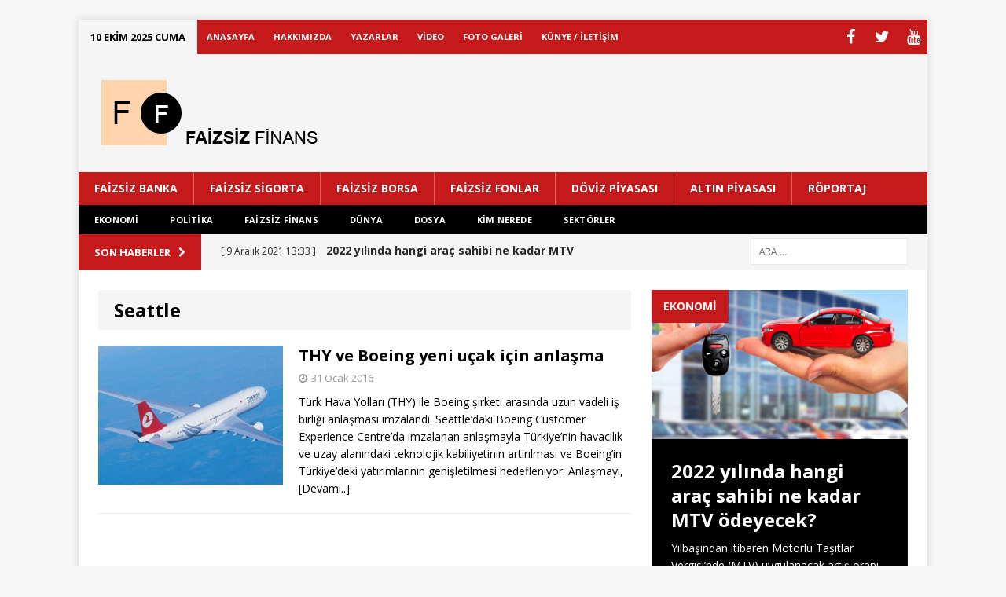

--- FILE ---
content_type: text/html; charset=UTF-8
request_url: https://www.faizsizfinans.net/etiket/seattle/
body_size: 10104
content:
<!DOCTYPE html>
<html class="no-js mh-one-sb fullbg" lang="tr">
<head>
<meta charset="UTF-8">
<meta name="viewport" content="width=device-width, initial-scale=1.0">
<link rel="profile" href="http://gmpg.org/xfn/11" />
<link rel="pingback" href="https://www.faizsizfinans.net/xmlrpc.php" />
<title>Seattle &#8211; Faizsiz Finans</title>
<script type="text/javascript">
/* <![CDATA[ */
window.koko_analytics = {"url":"https:\/\/www.faizsizfinans.net\/wp-admin\/admin-ajax.php?action=koko_analytics_collect","site_url":"https:\/\/www.faizsizfinans.net","post_id":0,"path":"\/etiket\/seattle\/","method":"cookie","use_cookie":true};
/* ]]> */
</script>
<meta name='robots' content='max-image-preview:large' />
<style>img:is([sizes="auto" i], [sizes^="auto," i]) { contain-intrinsic-size: 3000px 1500px }</style>
<link rel='dns-prefetch' href='//fonts.googleapis.com' />
<link rel="alternate" type="application/rss+xml" title="Faizsiz Finans &raquo; akışı" href="https://www.faizsizfinans.net/feed/" />
<link rel="alternate" type="application/rss+xml" title="Faizsiz Finans &raquo; yorum akışı" href="https://www.faizsizfinans.net/comments/feed/" />
<link rel="alternate" type="application/rss+xml" title="Faizsiz Finans &raquo; Seattle etiket akışı" href="https://www.faizsizfinans.net/etiket/seattle/feed/" />
<!-- <link rel='stylesheet' id='wp-block-library-css' href='https://www.faizsizfinans.net/wp-includes/css/dist/block-library/style.min.css?ver=6.8.3' type='text/css' media='all' /> -->
<link rel="stylesheet" type="text/css" href="//www.faizsizfinans.net/wp-content/cache/wpfc-minified/2de26662/7qh5.css" media="all"/>
<style id='classic-theme-styles-inline-css' type='text/css'>
/*! This file is auto-generated */
.wp-block-button__link{color:#fff;background-color:#32373c;border-radius:9999px;box-shadow:none;text-decoration:none;padding:calc(.667em + 2px) calc(1.333em + 2px);font-size:1.125em}.wp-block-file__button{background:#32373c;color:#fff;text-decoration:none}
</style>
<style id='global-styles-inline-css' type='text/css'>
:root{--wp--preset--aspect-ratio--square: 1;--wp--preset--aspect-ratio--4-3: 4/3;--wp--preset--aspect-ratio--3-4: 3/4;--wp--preset--aspect-ratio--3-2: 3/2;--wp--preset--aspect-ratio--2-3: 2/3;--wp--preset--aspect-ratio--16-9: 16/9;--wp--preset--aspect-ratio--9-16: 9/16;--wp--preset--color--black: #000000;--wp--preset--color--cyan-bluish-gray: #abb8c3;--wp--preset--color--white: #ffffff;--wp--preset--color--pale-pink: #f78da7;--wp--preset--color--vivid-red: #cf2e2e;--wp--preset--color--luminous-vivid-orange: #ff6900;--wp--preset--color--luminous-vivid-amber: #fcb900;--wp--preset--color--light-green-cyan: #7bdcb5;--wp--preset--color--vivid-green-cyan: #00d084;--wp--preset--color--pale-cyan-blue: #8ed1fc;--wp--preset--color--vivid-cyan-blue: #0693e3;--wp--preset--color--vivid-purple: #9b51e0;--wp--preset--gradient--vivid-cyan-blue-to-vivid-purple: linear-gradient(135deg,rgba(6,147,227,1) 0%,rgb(155,81,224) 100%);--wp--preset--gradient--light-green-cyan-to-vivid-green-cyan: linear-gradient(135deg,rgb(122,220,180) 0%,rgb(0,208,130) 100%);--wp--preset--gradient--luminous-vivid-amber-to-luminous-vivid-orange: linear-gradient(135deg,rgba(252,185,0,1) 0%,rgba(255,105,0,1) 100%);--wp--preset--gradient--luminous-vivid-orange-to-vivid-red: linear-gradient(135deg,rgba(255,105,0,1) 0%,rgb(207,46,46) 100%);--wp--preset--gradient--very-light-gray-to-cyan-bluish-gray: linear-gradient(135deg,rgb(238,238,238) 0%,rgb(169,184,195) 100%);--wp--preset--gradient--cool-to-warm-spectrum: linear-gradient(135deg,rgb(74,234,220) 0%,rgb(151,120,209) 20%,rgb(207,42,186) 40%,rgb(238,44,130) 60%,rgb(251,105,98) 80%,rgb(254,248,76) 100%);--wp--preset--gradient--blush-light-purple: linear-gradient(135deg,rgb(255,206,236) 0%,rgb(152,150,240) 100%);--wp--preset--gradient--blush-bordeaux: linear-gradient(135deg,rgb(254,205,165) 0%,rgb(254,45,45) 50%,rgb(107,0,62) 100%);--wp--preset--gradient--luminous-dusk: linear-gradient(135deg,rgb(255,203,112) 0%,rgb(199,81,192) 50%,rgb(65,88,208) 100%);--wp--preset--gradient--pale-ocean: linear-gradient(135deg,rgb(255,245,203) 0%,rgb(182,227,212) 50%,rgb(51,167,181) 100%);--wp--preset--gradient--electric-grass: linear-gradient(135deg,rgb(202,248,128) 0%,rgb(113,206,126) 100%);--wp--preset--gradient--midnight: linear-gradient(135deg,rgb(2,3,129) 0%,rgb(40,116,252) 100%);--wp--preset--font-size--small: 13px;--wp--preset--font-size--medium: 20px;--wp--preset--font-size--large: 36px;--wp--preset--font-size--x-large: 42px;--wp--preset--spacing--20: 0.44rem;--wp--preset--spacing--30: 0.67rem;--wp--preset--spacing--40: 1rem;--wp--preset--spacing--50: 1.5rem;--wp--preset--spacing--60: 2.25rem;--wp--preset--spacing--70: 3.38rem;--wp--preset--spacing--80: 5.06rem;--wp--preset--shadow--natural: 6px 6px 9px rgba(0, 0, 0, 0.2);--wp--preset--shadow--deep: 12px 12px 50px rgba(0, 0, 0, 0.4);--wp--preset--shadow--sharp: 6px 6px 0px rgba(0, 0, 0, 0.2);--wp--preset--shadow--outlined: 6px 6px 0px -3px rgba(255, 255, 255, 1), 6px 6px rgba(0, 0, 0, 1);--wp--preset--shadow--crisp: 6px 6px 0px rgba(0, 0, 0, 1);}:where(.is-layout-flex){gap: 0.5em;}:where(.is-layout-grid){gap: 0.5em;}body .is-layout-flex{display: flex;}.is-layout-flex{flex-wrap: wrap;align-items: center;}.is-layout-flex > :is(*, div){margin: 0;}body .is-layout-grid{display: grid;}.is-layout-grid > :is(*, div){margin: 0;}:where(.wp-block-columns.is-layout-flex){gap: 2em;}:where(.wp-block-columns.is-layout-grid){gap: 2em;}:where(.wp-block-post-template.is-layout-flex){gap: 1.25em;}:where(.wp-block-post-template.is-layout-grid){gap: 1.25em;}.has-black-color{color: var(--wp--preset--color--black) !important;}.has-cyan-bluish-gray-color{color: var(--wp--preset--color--cyan-bluish-gray) !important;}.has-white-color{color: var(--wp--preset--color--white) !important;}.has-pale-pink-color{color: var(--wp--preset--color--pale-pink) !important;}.has-vivid-red-color{color: var(--wp--preset--color--vivid-red) !important;}.has-luminous-vivid-orange-color{color: var(--wp--preset--color--luminous-vivid-orange) !important;}.has-luminous-vivid-amber-color{color: var(--wp--preset--color--luminous-vivid-amber) !important;}.has-light-green-cyan-color{color: var(--wp--preset--color--light-green-cyan) !important;}.has-vivid-green-cyan-color{color: var(--wp--preset--color--vivid-green-cyan) !important;}.has-pale-cyan-blue-color{color: var(--wp--preset--color--pale-cyan-blue) !important;}.has-vivid-cyan-blue-color{color: var(--wp--preset--color--vivid-cyan-blue) !important;}.has-vivid-purple-color{color: var(--wp--preset--color--vivid-purple) !important;}.has-black-background-color{background-color: var(--wp--preset--color--black) !important;}.has-cyan-bluish-gray-background-color{background-color: var(--wp--preset--color--cyan-bluish-gray) !important;}.has-white-background-color{background-color: var(--wp--preset--color--white) !important;}.has-pale-pink-background-color{background-color: var(--wp--preset--color--pale-pink) !important;}.has-vivid-red-background-color{background-color: var(--wp--preset--color--vivid-red) !important;}.has-luminous-vivid-orange-background-color{background-color: var(--wp--preset--color--luminous-vivid-orange) !important;}.has-luminous-vivid-amber-background-color{background-color: var(--wp--preset--color--luminous-vivid-amber) !important;}.has-light-green-cyan-background-color{background-color: var(--wp--preset--color--light-green-cyan) !important;}.has-vivid-green-cyan-background-color{background-color: var(--wp--preset--color--vivid-green-cyan) !important;}.has-pale-cyan-blue-background-color{background-color: var(--wp--preset--color--pale-cyan-blue) !important;}.has-vivid-cyan-blue-background-color{background-color: var(--wp--preset--color--vivid-cyan-blue) !important;}.has-vivid-purple-background-color{background-color: var(--wp--preset--color--vivid-purple) !important;}.has-black-border-color{border-color: var(--wp--preset--color--black) !important;}.has-cyan-bluish-gray-border-color{border-color: var(--wp--preset--color--cyan-bluish-gray) !important;}.has-white-border-color{border-color: var(--wp--preset--color--white) !important;}.has-pale-pink-border-color{border-color: var(--wp--preset--color--pale-pink) !important;}.has-vivid-red-border-color{border-color: var(--wp--preset--color--vivid-red) !important;}.has-luminous-vivid-orange-border-color{border-color: var(--wp--preset--color--luminous-vivid-orange) !important;}.has-luminous-vivid-amber-border-color{border-color: var(--wp--preset--color--luminous-vivid-amber) !important;}.has-light-green-cyan-border-color{border-color: var(--wp--preset--color--light-green-cyan) !important;}.has-vivid-green-cyan-border-color{border-color: var(--wp--preset--color--vivid-green-cyan) !important;}.has-pale-cyan-blue-border-color{border-color: var(--wp--preset--color--pale-cyan-blue) !important;}.has-vivid-cyan-blue-border-color{border-color: var(--wp--preset--color--vivid-cyan-blue) !important;}.has-vivid-purple-border-color{border-color: var(--wp--preset--color--vivid-purple) !important;}.has-vivid-cyan-blue-to-vivid-purple-gradient-background{background: var(--wp--preset--gradient--vivid-cyan-blue-to-vivid-purple) !important;}.has-light-green-cyan-to-vivid-green-cyan-gradient-background{background: var(--wp--preset--gradient--light-green-cyan-to-vivid-green-cyan) !important;}.has-luminous-vivid-amber-to-luminous-vivid-orange-gradient-background{background: var(--wp--preset--gradient--luminous-vivid-amber-to-luminous-vivid-orange) !important;}.has-luminous-vivid-orange-to-vivid-red-gradient-background{background: var(--wp--preset--gradient--luminous-vivid-orange-to-vivid-red) !important;}.has-very-light-gray-to-cyan-bluish-gray-gradient-background{background: var(--wp--preset--gradient--very-light-gray-to-cyan-bluish-gray) !important;}.has-cool-to-warm-spectrum-gradient-background{background: var(--wp--preset--gradient--cool-to-warm-spectrum) !important;}.has-blush-light-purple-gradient-background{background: var(--wp--preset--gradient--blush-light-purple) !important;}.has-blush-bordeaux-gradient-background{background: var(--wp--preset--gradient--blush-bordeaux) !important;}.has-luminous-dusk-gradient-background{background: var(--wp--preset--gradient--luminous-dusk) !important;}.has-pale-ocean-gradient-background{background: var(--wp--preset--gradient--pale-ocean) !important;}.has-electric-grass-gradient-background{background: var(--wp--preset--gradient--electric-grass) !important;}.has-midnight-gradient-background{background: var(--wp--preset--gradient--midnight) !important;}.has-small-font-size{font-size: var(--wp--preset--font-size--small) !important;}.has-medium-font-size{font-size: var(--wp--preset--font-size--medium) !important;}.has-large-font-size{font-size: var(--wp--preset--font-size--large) !important;}.has-x-large-font-size{font-size: var(--wp--preset--font-size--x-large) !important;}
:where(.wp-block-post-template.is-layout-flex){gap: 1.25em;}:where(.wp-block-post-template.is-layout-grid){gap: 1.25em;}
:where(.wp-block-columns.is-layout-flex){gap: 2em;}:where(.wp-block-columns.is-layout-grid){gap: 2em;}
:root :where(.wp-block-pullquote){font-size: 1.5em;line-height: 1.6;}
</style>
<!-- <link rel='stylesheet' id='mh-magazine-css' href='https://www.faizsizfinans.net/wp-content/themes/mh-magazine/style.css?ver=3.0.0' type='text/css' media='all' /> -->
<!-- <link rel='stylesheet' id='mh-font-awesome-css' href='https://www.faizsizfinans.net/wp-content/themes/mh-magazine/includes/font-awesome.min.css' type='text/css' media='all' /> -->
<link rel="stylesheet" type="text/css" href="//www.faizsizfinans.net/wp-content/cache/wpfc-minified/30er7dtw/7qh5.css" media="all"/>
<link rel='stylesheet' id='mh-google-fonts-css' href='https://fonts.googleapis.com/css?family=Open+Sans:300,400,400italic,600,700&#038;subset=latin,latin-ext' type='text/css' media='all' />
<!-- <link rel='stylesheet' id='date-time-widget-styles-css' href='https://www.faizsizfinans.net/wp-content/plugins/date-and-time-widget/css/widget.css?ver=6.8.3' type='text/css' media='all' /> -->
<link rel="stylesheet" type="text/css" href="//www.faizsizfinans.net/wp-content/cache/wpfc-minified/6jea0tg1/7qh5.css" media="all"/>
<script src='//www.faizsizfinans.net/wp-content/cache/wpfc-minified/qx4q88hd/7qh5.js' type="text/javascript"></script>
<!-- <script type="text/javascript" src="https://www.faizsizfinans.net/wp-includes/js/jquery/jquery.min.js?ver=3.7.1" id="jquery-core-js"></script> -->
<!-- <script type="text/javascript" src="https://www.faizsizfinans.net/wp-includes/js/jquery/jquery-migrate.min.js?ver=3.4.1" id="jquery-migrate-js"></script> -->
<!-- <script type="text/javascript" src="https://www.faizsizfinans.net/wp-content/themes/mh-magazine/js/scripts.js?ver=6.8.3" id="mh-scripts-js"></script> -->
<!-- <script type="text/javascript" src="https://www.faizsizfinans.net/wp-content/plugins/date-and-time-widget/js/widget.js?ver=6.8.3" id="date-time-script-js"></script> -->
<link rel="https://api.w.org/" href="https://www.faizsizfinans.net/wp-json/" /><link rel="alternate" title="JSON" type="application/json" href="https://www.faizsizfinans.net/wp-json/wp/v2/tags/107" /><link rel="EditURI" type="application/rsd+xml" title="RSD" href="https://www.faizsizfinans.net/xmlrpc.php?rsd" />
<meta name="generator" content="WordPress 6.8.3" />
<!-- GA Google Analytics @ https://m0n.co/ga -->
<script async src="https://www.googletagmanager.com/gtag/js?id=G-K8J3HBSN2G"></script>
<script>
window.dataLayer = window.dataLayer || [];
function gtag(){dataLayer.push(arguments);}
gtag('js', new Date());
gtag('config', 'G-K8J3HBSN2G');
</script>
<meta name="generator" content="performance-lab 4.0.0; plugins: ">
<style type="text/css">
.mh-header { background: #f5f5f5; }
.mh-header-nav li:hover, .mh-header-nav ul li:hover > ul, .mh-main-nav-wrap, .mh-main-nav, .mh-main-nav ul li:hover > ul, .mh-extra-nav li:hover, .mh-extra-nav ul li:hover > ul, .mh-footer-nav li:hover, .mh-footer-nav ul li:hover > ul, .mh-social-nav li a:hover, .mh-widget-col-1 .mh-slider-caption, .mh-carousel-layout1, .mh-spotlight-widget, .mh-social-widget li a, .mh-author-bio-widget, .mh-footer-widget .mh-tab-comment-excerpt, .mh-nip-item:hover .mh-nip-overlay, .mh-widget .tagcloud a, .mh-footer-widget .tagcloud a, .mh-footer, .mh-copyright-wrap, input[type=submit]:hover, #respond #cancel-comment-reply-link:hover, #infinite-handle span:hover { background: #000000; }
.mh-slider-caption { background: #000000; background: rgba(0, 0, 0, 0.8); }
@media screen and (max-width: 900px) { #mh-mobile .mh-slider-caption { background: rgba(0, 0, 0, 1); } }
.slicknav_menu, .slicknav_nav ul { border-color: #000000; }
.mh-copyright, .mh-copyright a { color: #fff; }
.mh-preheader, .mh-wide-layout .mh-subheader, .mh-ticker-title, .mh-main-nav li:hover, .mh-footer-nav, .slicknav_menu, .slicknav_btn, .slicknav_nav .slicknav_item:hover, .slicknav_nav a:hover, .mh-back-to-top, .mh-subheading, .entry-tags .fa, .entry-tags li:hover, .mh-loop-layout2 .mh-loop-caption, .mh-widget-layout2 .mh-widget-title, .mh-widget-layout2 .mh-footer-widget-title, #mh-mobile .flex-control-paging li a.flex-active, .mh-slider-layout2 .mh-slider-category, .mh-carousel-layout1 .mh-carousel-caption, .mh-spotlight-caption, .mh-posts-large-caption, .mh-tab-button.active, .mh-tab-button.active:hover, .mh-footer-widget .mh-tab-button.active, .mh-social-widget li:hover a, .mh-footer-widget .mh-social-widget li a, .mh-footer-widget .mh-author-bio-widget, .tagcloud a:hover, .mh-widget .tagcloud a:hover, .mh-footer-widget .tagcloud a:hover, .page-numbers:hover, .mh-loop-pagination .current, .mh-comments-pagination .current, .pagelink, a:hover .pagelink, input[type=submit], #respond #cancel-comment-reply-link, #infinite-handle span { background: #c51a1b; }
blockquote, .mh-category-desc, .mh-widget-layout1 .mh-widget-title, .mh-widget-layout3 .mh-widget-title, .mh-widget-layout1 .mh-footer-widget-title, .mh-widget-layout3 .mh-footer-widget-title, .mh-carousel-layout1, .mh-spotlight-widget, .mh-author-bio-widget, .mh-author-bio-title, .mh-author-bio-image-frame, .mh-video-widget, .mh-tab-buttons, .bypostauthor .mh-comment-meta, textarea:hover, input[type=text]:hover, input[type=email]:hover, input[type=tel]:hover, input[type=url]:hover { border-color: #c51a1b; }
.mh-dropcap, .mh-carousel-layout1 .flex-direction-nav a, .mh-carousel-layout2 .mh-carousel-caption { color: #c51a1b; }
.entry-content a { color: #c51a1b; }
a:hover, .mh-footer a:hover, .entry-content a:hover, .mh-author-box a:hover, .mh-post-nav a:hover, .mh-tabbed-widget a:hover, #respond a:hover, .mh-meta a:hover, .mh-footer .mh-meta a:hover, .mh-breadcrumb a:hover { color: #c51a1b; }
</style>
<!--[if lt IE 9]>
<script src="https://www.faizsizfinans.net/wp-content/themes/mh-magazine/js/css3-mediaqueries.js"></script>
<![endif]-->
<style type="text/css">.recentcomments a{display:inline !important;padding:0 !important;margin:0 !important;}</style><link rel="icon" href="https://www.faizsizfinans.net/wp-content/uploads/2015/12/ikon.png" sizes="32x32" />
<link rel="icon" href="https://www.faizsizfinans.net/wp-content/uploads/2015/12/ikon.png" sizes="192x192" />
<link rel="apple-touch-icon" href="https://www.faizsizfinans.net/wp-content/uploads/2015/12/ikon.png" />
<meta name="msapplication-TileImage" content="https://www.faizsizfinans.net/wp-content/uploads/2015/12/ikon.png" />
</head>
<script>
(function(i,s,o,g,r,a,m){i['GoogleAnalyticsObject']=r;i[r]=i[r]||function(){
(i[r].q=i[r].q||[]).push(arguments)},i[r].l=1*new Date();a=s.createElement(o),
m=s.getElementsByTagName(o)[0];a.async=1;a.src=g;m.parentNode.insertBefore(a,m)
})(window,document,'script','//www.google-analytics.com/analytics.js','ga');
ga('create', 'UA-72914862-1', 'auto');
ga('send', 'pageview');
</script>
<body id="mh-mobile" class="archive tag tag-seattle tag-107 wp-theme-mh-magazine mh-boxed-layout mh-right-sb mh-loop-layout1 mh-widget-layout3">
<div class="mh-container mh-container-outer">
<div class="mh-header-mobile-nav clearfix"></div>
<div class="mh-preheader">
<div class="mh-container mh-container-inner mh-row clearfix">
<nav class="mh-header-nav mh-col-3-4 clearfix">
<ul><li class="menu-item menu-item-type-post_type menu-item-object-page current-menu-item page_item current_page_item"><a href="#" style="background: #F5F5F5;color: #000;font-size: 13px;font-weight: bold;padding: 10px 15px;line-height: 24px;">10 Ekim 2025 Cuma</a></li></ul>
<div class="menu-ustmenu-container"><ul id="menu-ustmenu" class="menu"><li id="menu-item-65" class="menu-item menu-item-type-post_type menu-item-object-page menu-item-home menu-item-65"><a href="https://www.faizsizfinans.net/">ANASAYFA</a></li>
<li id="menu-item-61" class="menu-item menu-item-type-post_type menu-item-object-page menu-item-61"><a href="https://www.faizsizfinans.net/hakkimizda/">HAKKIMIZDA</a></li>
<li id="menu-item-63" class="menu-item menu-item-type-post_type menu-item-object-page menu-item-63"><a href="https://www.faizsizfinans.net/yazarlar/">YAZARLAR</a></li>
<li id="menu-item-292" class="menu-item menu-item-type-taxonomy menu-item-object-category menu-item-292"><a href="https://www.faizsizfinans.net/kategori/video/">VİDEO</a></li>
<li id="menu-item-293" class="menu-item menu-item-type-taxonomy menu-item-object-category menu-item-293"><a href="https://www.faizsizfinans.net/kategori/foto-galeri/">FOTO GALERİ</a></li>
<li id="menu-item-62" class="menu-item menu-item-type-post_type menu-item-object-page menu-item-62"><a href="https://www.faizsizfinans.net/kunye-iletisim/">KÜNYE / İLETİŞİM</a></li>
</ul></div>				</nav>
<nav class="mh-social-icons mh-social-nav mh-col-1-4 clearfix">
<div class="menu-sosyalmedyalar-container"><ul id="menu-sosyalmedyalar" class="menu"><li id="menu-item-12" class="menu-item menu-item-type-custom menu-item-object-custom menu-item-12"><a href="http://facebook.com"><span class="fa-stack"><i class="fa fa-stack-2x"></i><i class="fa fa-mh-social fa-stack-1x"></i></span><span class="screen-reader-text">Facebook</span></a></li>
<li id="menu-item-13" class="menu-item menu-item-type-custom menu-item-object-custom menu-item-13"><a href="http://twitter.com"><span class="fa-stack"><i class="fa fa-stack-2x"></i><i class="fa fa-mh-social fa-stack-1x"></i></span><span class="screen-reader-text">Twitter</span></a></li>
<li id="menu-item-14" class="menu-item menu-item-type-custom menu-item-object-custom menu-item-14"><a href="http://youtube.com"><span class="fa-stack"><i class="fa fa-stack-2x"></i><i class="fa fa-mh-social fa-stack-1x"></i></span><span class="screen-reader-text">YouTube</span></a></li>
</ul></div>				</nav>
</div>
</div>
<header class="mh-header">
<div class="mh-container mh-container-inner mh-row clearfix">
<div class="mh-col-1-3 mh-custom-header">
<a href="https://www.faizsizfinans.net/" title="Faizsiz Finans" rel="home">
<div class="mh-site-logo" role="banner">
<img class="mh-header-image" src="https://faizsizfinans.net/wp-content/uploads/2016/01/logo3.png" height="100" width="300" alt="Faizsiz Finans" />
</div>
</a>
</div>
<div class="mh-col-2-3 mh-header-widget-2">
<div id="text-4" class="mh-widget mh-header-2 widget_text">			<div class="textwidget"><!-- ReklamStore kodu basla -  728x90 -->
<script type="text/javascript">
var reklamstore_region_id = 444656;
</script>
<script type="text/javascript" src="//adserver.reklamstore.com/reklamstore.js"></script>
<!-- ReklamStore kodu bitti - 728x90--></div>
</div></div>
</div>
<div class="mh-main-nav-wrap">
<nav class="mh-main-nav mh-container mh-container-inner clearfix" style="background: #C51A1B;">
<div class="menu-anamenu-container"><ul id="menu-anamenu" class="menu"><li id="menu-item-35" class="menu-item menu-item-type-taxonomy menu-item-object-category menu-item-35"><a href="https://www.faizsizfinans.net/kategori/faizsiz-banka/">FAİZSİZ BANKA</a></li>
<li id="menu-item-39" class="menu-item menu-item-type-taxonomy menu-item-object-category menu-item-39"><a href="https://www.faizsizfinans.net/kategori/faizsiz-sigorta/">FAİZSİZ SİGORTA</a></li>
<li id="menu-item-36" class="menu-item menu-item-type-taxonomy menu-item-object-category menu-item-36"><a href="https://www.faizsizfinans.net/kategori/faizsiz-borsa/">FAİZSİZ BORSA</a></li>
<li id="menu-item-38" class="menu-item menu-item-type-taxonomy menu-item-object-category menu-item-38"><a href="https://www.faizsizfinans.net/kategori/faizsiz-fonlar/">FAİZSİZ FONLAR</a></li>
<li id="menu-item-30" class="menu-item menu-item-type-taxonomy menu-item-object-category menu-item-30"><a href="https://www.faizsizfinans.net/kategori/doviz-piyasasi/">DÖVİZ PİYASASI</a></li>
<li id="menu-item-31" class="menu-item menu-item-type-taxonomy menu-item-object-category menu-item-31"><a href="https://www.faizsizfinans.net/kategori/altin-piyasasi/">ALTIN PİYASASI</a></li>
<li id="menu-item-53" class="menu-item menu-item-type-taxonomy menu-item-object-category menu-item-53"><a href="https://www.faizsizfinans.net/kategori/roportaj/">RÖPORTAJ</a></li>
</ul></div>		</nav>
</div>
<div class="mh-extra-nav-wrap">
<nav class="mh-extra-nav mh-container mh-container-inner clearfix">
<div class="menu-ikincil-menu-container"><ul id="menu-ikincil-menu" class="menu"><li id="menu-item-49" class="menu-item menu-item-type-taxonomy menu-item-object-category menu-item-49"><a href="https://www.faizsizfinans.net/kategori/ekonomi/">EKONOMİ</a></li>
<li id="menu-item-369" class="menu-item menu-item-type-taxonomy menu-item-object-category menu-item-369"><a href="https://www.faizsizfinans.net/kategori/politika/">POLİTİKA</a></li>
<li id="menu-item-371" class="menu-item menu-item-type-taxonomy menu-item-object-category menu-item-371"><a href="https://www.faizsizfinans.net/kategori/faizsiz-finans/">FAİZSİZ FİNANS</a></li>
<li id="menu-item-390" class="menu-item menu-item-type-custom menu-item-object-custom menu-item-has-children menu-item-390"><a href="#">DÜNYA</a>
<ul class="sub-menu">
<li id="menu-item-384" class="menu-item menu-item-type-taxonomy menu-item-object-category menu-item-384"><a href="https://www.faizsizfinans.net/kategori/global-faizsiz-finans/">GLOBAL FAİZSİZ FİNANS</a></li>
<li id="menu-item-385" class="menu-item menu-item-type-taxonomy menu-item-object-category menu-item-385"><a href="https://www.faizsizfinans.net/kategori/global-ekonomi/">GLOBAL EKONOMİ</a></li>
<li id="menu-item-386" class="menu-item menu-item-type-taxonomy menu-item-object-category menu-item-386"><a href="https://www.faizsizfinans.net/kategori/uluslararasi-piyasalar/">ULUSLARARASI PİYASALAR</a></li>
</ul>
</li>
<li id="menu-item-372" class="menu-item menu-item-type-taxonomy menu-item-object-category menu-item-372"><a href="https://www.faizsizfinans.net/kategori/dosya/">DOSYA</a></li>
<li id="menu-item-373" class="menu-item menu-item-type-taxonomy menu-item-object-category menu-item-373"><a href="https://www.faizsizfinans.net/kategori/kim-nerede/">KİM NEREDE</a></li>
<li id="menu-item-374" class="menu-item menu-item-type-taxonomy menu-item-object-category menu-item-has-children menu-item-374"><a href="https://www.faizsizfinans.net/kategori/sektorler/">SEKTÖRLER</a>
<ul class="sub-menu">
<li id="menu-item-375" class="menu-item menu-item-type-taxonomy menu-item-object-category menu-item-375"><a href="https://www.faizsizfinans.net/kategori/sektorler/">SEKTÖRLER</a></li>
<li id="menu-item-376" class="menu-item menu-item-type-taxonomy menu-item-object-category menu-item-376"><a href="https://www.faizsizfinans.net/kategori/sektorler/kobi-dunyasi/">KOBİ DÜNYASI</a></li>
<li id="menu-item-377" class="menu-item menu-item-type-taxonomy menu-item-object-category menu-item-377"><a href="https://www.faizsizfinans.net/kategori/sektorler/gayrimenkul/">GAYRİMENKUL</a></li>
<li id="menu-item-378" class="menu-item menu-item-type-taxonomy menu-item-object-category menu-item-378"><a href="https://www.faizsizfinans.net/kategori/sektorler/mobilya/">MOBİLYA</a></li>
<li id="menu-item-379" class="menu-item menu-item-type-taxonomy menu-item-object-category menu-item-379"><a href="https://www.faizsizfinans.net/kategori/sektorler/otomobil/">OTOMOBİL</a></li>
<li id="menu-item-380" class="menu-item menu-item-type-taxonomy menu-item-object-category menu-item-380"><a href="https://www.faizsizfinans.net/kategori/sektorler/enerji/">ENERJİ</a></li>
<li id="menu-item-381" class="menu-item menu-item-type-taxonomy menu-item-object-category menu-item-381"><a href="https://www.faizsizfinans.net/kategori/sektorler/gida/">GIDA</a></li>
<li id="menu-item-382" class="menu-item menu-item-type-taxonomy menu-item-object-category menu-item-382"><a href="https://www.faizsizfinans.net/kategori/sektorler/ulastirma/">ULAŞTIRMA</a></li>
<li id="menu-item-383" class="menu-item menu-item-type-taxonomy menu-item-object-category menu-item-383"><a href="https://www.faizsizfinans.net/kategori/sektorler/turizm/">TURİZM</a></li>
</ul>
</li>
</ul></div>			</nav>
</div>
</header>
<div class="mh-subheader">
<div class="mh-container mh-container-inner mh-row clearfix">
<div class="mh-col-2-3 mh-header-ticker">
<div class="mh-news-ticker">
<div class="mh-ticker-title" style="background: #C51A1B;line-height: 46px;">
SON HABERLER<i class="fa fa-chevron-right"></i>		</div>
<div class="mh-ticker-content">
<ul id="mh-ticker-loop">				<li class="mh-ticker-item">
<a href="https://www.faizsizfinans.net/ekonomi/2022-yilinda-hangi-arac-sahibi-ne-kadar-mtv-odeyecek/" title="2022 yılında hangi araç sahibi ne kadar MTV ödeyecek?">
<span class="mh-ticker-item-date">
[ 9 Aralık 2021 13:33 ]                        </span>
<span class="mh-ticker-item-title">
2022 yılında hangi araç sahibi ne kadar MTV ödeyecek?						</span>
<span class="mh-ticker-item-cat">
EKONOMİ						</span>
</a>
</li>				<li class="mh-ticker-item">
<a href="https://www.faizsizfinans.net/ekonomi/1609/" title="Asgari ücretin tespiti, 4. toplantıya kaldı">
<span class="mh-ticker-item-date">
[ 9 Aralık 2021 13:17 ]                        </span>
<span class="mh-ticker-item-title">
Asgari ücretin tespiti, 4. toplantıya kaldı						</span>
<span class="mh-ticker-item-cat">
EKONOMİ						</span>
</a>
</li>				<li class="mh-ticker-item">
<a href="https://www.faizsizfinans.net/manset/fahis-zamlari-alo-175e-bildirin/" title="&#8220;Fahiş zamları Alo 175&#8217;e bildirin&#8221;">
<span class="mh-ticker-item-date">
[ 8 Aralık 2021 19:20 ]                        </span>
<span class="mh-ticker-item-title">
&#8220;Fahiş zamları Alo 175&#8217;e bildirin&#8221;						</span>
<span class="mh-ticker-item-cat">
MANŞET						</span>
</a>
</li>				<li class="mh-ticker-item">
<a href="https://www.faizsizfinans.net/faizsiz-banka/ziraate-cinden-600-milyon-usd-kaynak/" title="Ziraat&#8217;e Çin’den 600 milyon USD kaynak">
<span class="mh-ticker-item-date">
[ 18 Aralık 2017 16:03 ]                        </span>
<span class="mh-ticker-item-title">
Ziraat&#8217;e Çin’den 600 milyon USD kaynak						</span>
<span class="mh-ticker-item-cat">
FAİZSİZ BANKA						</span>
</a>
</li>				<li class="mh-ticker-item">
<a href="https://www.faizsizfinans.net/faizsiz-banka/her-100-dolarin-27sinde-imzamiz-olmali/" title="&#8220;Her 100 doların 27&#8217;sinde imzamız olmalı&#8221;">
<span class="mh-ticker-item-date">
[ 18 Aralık 2017 15:36 ]                        </span>
<span class="mh-ticker-item-title">
&#8220;Her 100 doların 27&#8217;sinde imzamız olmalı&#8221;						</span>
<span class="mh-ticker-item-cat">
FAİZSİZ BANKA						</span>
</a>
</li>		</ul>
</div>
</div>				</div>
<aside class="mh-col-1-3 mh-header-search">
<form role="search" method="get" class="search-form" action="https://www.faizsizfinans.net/">
<label>
<span class="screen-reader-text">Arama:</span>
<input type="search" class="search-field" placeholder="Ara &hellip;" value="" name="s" />
</label>
<input type="submit" class="search-submit" value="Ara" />
</form>				</aside>
</div>
</div>
<div class="mh-wrapper clearfix">
<div class="mh-main clearfix">
<div id="main-content" class="mh-loop mh-content"><header class="page-header">
<h1 class="page-title">Seattle</h1>
</header>
<article class="mh-loop-item clearfix post-454 post type-post status-publish format-standard has-post-thumbnail hentry category-genel category-global tag-boeing tag-ekonomi tag-haber tag-ilker-ayci tag-ray-conner tag-seattle tag-thy">
<div class="mh-loop-thumb">
<a href="https://www.faizsizfinans.net/genel/thy-ve-boeing-yeni-ucak-icin-anlasma/"><img width="326" height="245" src="https://www.faizsizfinans.net/wp-content/uploads/2016/01/thy-s-14400386cc63198b5ccb214469730717e991ae54-326x245.jpg" class="attachment-mh-magazine-medium size-mh-magazine-medium wp-post-image" alt="" decoding="async" fetchpriority="high" srcset="https://www.faizsizfinans.net/wp-content/uploads/2016/01/thy-s-14400386cc63198b5ccb214469730717e991ae54-326x245.jpg 326w, https://www.faizsizfinans.net/wp-content/uploads/2016/01/thy-s-14400386cc63198b5ccb214469730717e991ae54-80x60.jpg 80w" sizes="(max-width: 326px) 100vw, 326px" />		</a>
</div>
<div class="mh-loop-content clearfix">
<header class="mh-loop-header">
<h3 class="mh-loop-title">
<a href="https://www.faizsizfinans.net/genel/thy-ve-boeing-yeni-ucak-icin-anlasma/" rel="bookmark">
THY ve Boeing yeni uçak için anlaşma				</a>
</h3>
<div class="mh-meta mh-loop-meta">
<span class="mh-meta-date"><i class="fa fa-clock-o"></i>31 Ocak 2016</span>
</div>
</header>
<div class="mh-loop-excerpt">
<div class="mh-excerpt"><p>Türk Hava Yolları (THY) ile Boeing şirketi arasında uzun vadeli iş birliği anlaşması imzalandı. Seattle&#8217;daki Boeing Customer Experience Centre&#8217;da imzalanan anlaşmayla Türkiye&#8217;nin havacılık ve uzay alanındaki teknolojik kabiliyetinin artırılması ve Boeing&#8217;in Türkiye&#8217;deki yatırımlarının genişletilmesi hedefleniyor. Anlaşmayı, <a class="mh-excerpt-more" href="https://www.faizsizfinans.net/genel/thy-ve-boeing-yeni-ucak-icin-anlasma/" title="THY ve Boeing yeni uçak için anlaşma">[Devamı..]</a></p>
</div>		</div>
</div>
</article>		</div>
<aside class="mh-widget-col-1 mh-sidebar">
<div id="mh_magazine_slider-9" class="mh-widget mh_magazine_slider">        	<div id="mh_magazine_slider-9" class="flexslider mh-slider-widget mh-slider-large mh-slider-layout2">
<ul class="slides">						<li class="mh-slider-item">
<article>
<a href="https://www.faizsizfinans.net/ekonomi/2022-yilinda-hangi-arac-sahibi-ne-kadar-mtv-odeyecek/" title="2022 yılında hangi araç sahibi ne kadar MTV ödeyecek?"><img width="700" height="407" src="https://www.faizsizfinans.net/wp-content/uploads/2021/12/otomobil-Adsiz.png" class="attachment-mh-magazine-slider size-mh-magazine-slider wp-post-image" alt="" decoding="async" loading="lazy" srcset="https://www.faizsizfinans.net/wp-content/uploads/2021/12/otomobil-Adsiz.png 700w, https://www.faizsizfinans.net/wp-content/uploads/2021/12/otomobil-Adsiz-300x174.png 300w" sizes="auto, (max-width: 700px) 100vw, 700px" />								</a>
<div class="mh-slider-category">
EKONOMİ								</div>
<div class="mh-slider-caption">
<div class="mh-slider-content">
<a href="https://www.faizsizfinans.net/ekonomi/2022-yilinda-hangi-arac-sahibi-ne-kadar-mtv-odeyecek/" title="2022 yılında hangi araç sahibi ne kadar MTV ödeyecek?">
<h2 class="mh-slider-title">
2022 yılında hangi araç sahibi ne kadar MTV ödeyecek?											</h2>
</a>
<div class="mh-excerpt">Yılbaşından itibaren Motorlu Taşıtlar Vergisi&#8217;nde (MTV) uygulanacak artış oranı belli oldu. Cumhurbaşkanı Recep Tayyip Erdoğan, <a class="mh-excerpt-more" href="https://www.faizsizfinans.net/ekonomi/2022-yilinda-hangi-arac-sahibi-ne-kadar-mtv-odeyecek/" title="2022 yılında hangi araç sahibi ne kadar MTV ödeyecek?">[Devamı..]</a></div>																			</div>
</div>
</article>
</li>						<li class="mh-slider-item">
<article>
<a href="https://www.faizsizfinans.net/ekonomi/1609/" title="Asgari ücretin tespiti, 4. toplantıya kaldı"><img width="700" height="398" src="https://www.faizsizfinans.net/wp-content/uploads/2021/12/Asgariucret-Adsiz.jpg" class="attachment-mh-magazine-slider size-mh-magazine-slider wp-post-image" alt="" decoding="async" loading="lazy" srcset="https://www.faizsizfinans.net/wp-content/uploads/2021/12/Asgariucret-Adsiz.jpg 700w, https://www.faizsizfinans.net/wp-content/uploads/2021/12/Asgariucret-Adsiz-300x171.jpg 300w" sizes="auto, (max-width: 700px) 100vw, 700px" />								</a>
<div class="mh-slider-category">
EKONOMİ								</div>
<div class="mh-slider-caption">
<div class="mh-slider-content">
<a href="https://www.faizsizfinans.net/ekonomi/1609/" title="Asgari ücretin tespiti, 4. toplantıya kaldı">
<h2 class="mh-slider-title">
Asgari ücretin tespiti, 4. toplantıya kaldı											</h2>
</a>
<div class="mh-excerpt">Milyonlarca çalışan, merakla asgari ücret zammının ne kadar omacağını bekliyor. Bu konuyla ilgili yapılan üçüncü <a class="mh-excerpt-more" href="https://www.faizsizfinans.net/ekonomi/1609/" title="Asgari ücretin tespiti, 4. toplantıya kaldı">[Devamı..]</a></div>																			</div>
</div>
</article>
</li>						<li class="mh-slider-item">
<article>
<a href="https://www.faizsizfinans.net/manset/fahis-zamlari-alo-175e-bildirin/" title="&#8220;Fahiş zamları Alo 175&#8217;e bildirin&#8221;"><img width="800" height="438" src="https://www.faizsizfinans.net/wp-content/uploads/2021/12/BendeviPalandoken-Adsiz-800x438.jpg" class="attachment-mh-magazine-slider size-mh-magazine-slider wp-post-image" alt="" decoding="async" loading="lazy" />								</a>
<div class="mh-slider-category">
MANŞET								</div>
<div class="mh-slider-caption">
<div class="mh-slider-content">
<a href="https://www.faizsizfinans.net/manset/fahis-zamlari-alo-175e-bildirin/" title="&#8220;Fahiş zamları Alo 175&#8217;e bildirin&#8221;">
<h2 class="mh-slider-title">
&#8220;Fahiş zamları Alo 175&#8217;e bildirin&#8221;											</h2>
</a>
<div class="mh-excerpt">Türkiye Esnaf ve Sanatkarları Konfederasyonu (TESK) Genel Başkanı Bendevi Palandöken, yazılı açıklama yaptı, piyasadaki fiyat <a class="mh-excerpt-more" href="https://www.faizsizfinans.net/manset/fahis-zamlari-alo-175e-bildirin/" title="&#8220;Fahiş zamları Alo 175&#8217;e bildirin&#8221;">[Devamı..]</a></div>																			</div>
</div>
</article>
</li>						<li class="mh-slider-item">
<article>
<a href="https://www.faizsizfinans.net/faizsiz-banka/ziraate-cinden-600-milyon-usd-kaynak/" title="Ziraat&#8217;e Çin’den 600 milyon USD kaynak"><img width="640" height="363" src="https://www.faizsizfinans.net/wp-content/uploads/2017/12/Bilgehan-Kuru.jpg" class="attachment-mh-magazine-slider size-mh-magazine-slider wp-post-image" alt="" decoding="async" loading="lazy" srcset="https://www.faizsizfinans.net/wp-content/uploads/2017/12/Bilgehan-Kuru.jpg 640w, https://www.faizsizfinans.net/wp-content/uploads/2017/12/Bilgehan-Kuru-300x170.jpg 300w" sizes="auto, (max-width: 640px) 100vw, 640px" />								</a>
<div class="mh-slider-category">
FAİZSİZ BANKA								</div>
<div class="mh-slider-caption">
<div class="mh-slider-content">
<a href="https://www.faizsizfinans.net/faizsiz-banka/ziraate-cinden-600-milyon-usd-kaynak/" title="Ziraat&#8217;e Çin’den 600 milyon USD kaynak">
<h2 class="mh-slider-title">
Ziraat&#8217;e Çin’den 600 milyon USD kaynak											</h2>
</a>
<div class="mh-excerpt">Mayıs ayında Pekin’de düzenlenen “Belt and Road Forum”da Çin Kalkınma Bankası (China Development Bank) ile <a class="mh-excerpt-more" href="https://www.faizsizfinans.net/faizsiz-banka/ziraate-cinden-600-milyon-usd-kaynak/" title="Ziraat&#8217;e Çin’den 600 milyon USD kaynak">[Devamı..]</a></div>																			</div>
</div>
</article>
</li>						<li class="mh-slider-item">
<article>
<a href="https://www.faizsizfinans.net/faizsiz-banka/her-100-dolarin-27sinde-imzamiz-olmali/" title="&#8220;Her 100 doların 27&#8217;sinde imzamız olmalı&#8221;"><img width="640" height="359" src="https://www.faizsizfinans.net/wp-content/uploads/2017/12/adnan-yıldırım.jpg" class="attachment-mh-magazine-slider size-mh-magazine-slider wp-post-image" alt="" decoding="async" loading="lazy" srcset="https://www.faizsizfinans.net/wp-content/uploads/2017/12/adnan-yıldırım.jpg 640w, https://www.faizsizfinans.net/wp-content/uploads/2017/12/adnan-yıldırım-300x168.jpg 300w" sizes="auto, (max-width: 640px) 100vw, 640px" />								</a>
<div class="mh-slider-category">
FAİZSİZ BANKA								</div>
<div class="mh-slider-caption">
<div class="mh-slider-content">
<a href="https://www.faizsizfinans.net/faizsiz-banka/her-100-dolarin-27sinde-imzamiz-olmali/" title="&#8220;Her 100 doların 27&#8217;sinde imzamız olmalı&#8221;">
<h2 class="mh-slider-title">
&#8220;Her 100 doların 27&#8217;sinde imzamız olmalı&#8221;											</h2>
</a>
<div class="mh-excerpt">EMD İzmir Şubesi tarafından Türk Eximbank Genel Müdürü Adnan Yıldırım&#8217;a &#8220;Türk Ekonomisine Katkı Ödülü&#8221; verildi. <a class="mh-excerpt-more" href="https://www.faizsizfinans.net/faizsiz-banka/her-100-dolarin-27sinde-imzamiz-olmali/" title="&#8220;Her 100 doların 27&#8217;sinde imzamız olmalı&#8221;">[Devamı..]</a></div>																			</div>
</div>
</article>
</li>				</ul>
</div></div><div id="recent-comments-2" class="mh-widget widget_recent_comments"><h4 class="mh-widget-title">Son yorumlar</h4><ul id="recentcomments"><li class="recentcomments"><a href="https://www.faizsizfinans.net/genel/faizden-kurtulmak-icin-yeniden-tamin-yapmak-sart/#comment-397">Faizden kurtulmak için ne yapılmalı?</a> için <span class="comment-author-link">Ömür</span></li><li class="recentcomments"><a href="https://www.faizsizfinans.net/genel/faizden-kurtulmak-icin-yeniden-tamin-yapmak-sart/#comment-394">Faizden kurtulmak için ne yapılmalı?</a> için <span class="comment-author-link">Sadık ASİLER</span></li><li class="recentcomments"><a href="https://www.faizsizfinans.net/genel/turkiye-ucuyor/#comment-102">Türkiye uçuyor!</a> için <span class="comment-author-link">Cavit Cavcav</span></li><li class="recentcomments"><a href="https://www.faizsizfinans.net/genel/transturk-anlasmasi-feshedildi/#comment-10">Transtürk anlaşması feshedildi</a> için <span class="comment-author-link">Necip Göktaş</span></li><li class="recentcomments"><a href="https://www.faizsizfinans.net/genel/bankalara-kredi-borcu-330-milyar-lira-artti-finansman-sikintisi-kapida/#comment-9">Bankalara kredi borcu 330 milyar lira arttı, finansman sıkıntısı kapıda</a> için <span class="comment-author-link">Necip Göktaş</span></li></ul></div><div id="archives-2" class="mh-widget widget_archive"><h4 class="mh-widget-title">Arşivler</h4>
<ul>
<li><a href='https://www.faizsizfinans.net/2021/12/'>Aralık 2021</a></li>
<li><a href='https://www.faizsizfinans.net/2017/12/'>Aralık 2017</a></li>
<li><a href='https://www.faizsizfinans.net/2016/11/'>Kasım 2016</a></li>
<li><a href='https://www.faizsizfinans.net/2016/10/'>Ekim 2016</a></li>
<li><a href='https://www.faizsizfinans.net/2016/09/'>Eylül 2016</a></li>
<li><a href='https://www.faizsizfinans.net/2016/07/'>Temmuz 2016</a></li>
<li><a href='https://www.faizsizfinans.net/2016/06/'>Haziran 2016</a></li>
<li><a href='https://www.faizsizfinans.net/2016/05/'>Mayıs 2016</a></li>
<li><a href='https://www.faizsizfinans.net/2016/04/'>Nisan 2016</a></li>
<li><a href='https://www.faizsizfinans.net/2016/03/'>Mart 2016</a></li>
<li><a href='https://www.faizsizfinans.net/2016/02/'>Şubat 2016</a></li>
<li><a href='https://www.faizsizfinans.net/2016/01/'>Ocak 2016</a></li>
<li><a href='https://www.faizsizfinans.net/2015/12/'>Aralık 2015</a></li>
</ul>
</div><div id="categories-2" class="mh-widget widget_categories"><h4 class="mh-widget-title">Kategoriler</h4>
<ul>
<li class="cat-item cat-item-10"><a href="https://www.faizsizfinans.net/kategori/altin-piyasasi/">ALTIN PİYASASI</a>
</li>
<li class="cat-item cat-item-14"><a href="https://www.faizsizfinans.net/kategori/dosya/">DOSYA</a>
</li>
<li class="cat-item cat-item-9"><a href="https://www.faizsizfinans.net/kategori/doviz-piyasasi/">DÖVİZ PİYASASI</a>
</li>
<li class="cat-item cat-item-15"><a href="https://www.faizsizfinans.net/kategori/ekonomi/">EKONOMİ</a>
</li>
<li class="cat-item cat-item-26"><a href="https://www.faizsizfinans.net/kategori/sektorler/enerji/">ENERJİ</a>
</li>
<li class="cat-item cat-item-5"><a href="https://www.faizsizfinans.net/kategori/faizsiz-banka/">FAİZSİZ BANKA</a>
</li>
<li class="cat-item cat-item-7"><a href="https://www.faizsizfinans.net/kategori/faizsiz-borsa/">FAİZSİZ BORSA</a>
</li>
<li class="cat-item cat-item-18"><a href="https://www.faizsizfinans.net/kategori/faizsiz-finans/">FAİZSİZ FİNANS</a>
</li>
<li class="cat-item cat-item-8"><a href="https://www.faizsizfinans.net/kategori/faizsiz-fonlar/">FAİZSİZ FONLAR</a>
</li>
<li class="cat-item cat-item-6"><a href="https://www.faizsizfinans.net/kategori/faizsiz-sigorta/">FAİZSİZ SİGORTA</a>
</li>
<li class="cat-item cat-item-23"><a href="https://www.faizsizfinans.net/kategori/sektorler/gayrimenkul/">GAYRİMENKUL</a>
</li>
<li class="cat-item cat-item-1"><a href="https://www.faizsizfinans.net/kategori/genel/">Genel</a>
</li>
<li class="cat-item cat-item-27"><a href="https://www.faizsizfinans.net/kategori/sektorler/gida/">GIDA</a>
</li>
<li class="cat-item cat-item-17"><a href="https://www.faizsizfinans.net/kategori/global/">GLOBAL</a>
</li>
<li class="cat-item cat-item-38"><a href="https://www.faizsizfinans.net/kategori/global-ekonomi/">GLOBAL EKONOMİ</a>
</li>
<li class="cat-item cat-item-19"><a href="https://www.faizsizfinans.net/kategori/kim-nerede/">KİM NEREDE</a>
</li>
<li class="cat-item cat-item-22"><a href="https://www.faizsizfinans.net/kategori/sektorler/kobi-dunyasi/">KOBİ DÜNYASI</a>
</li>
<li class="cat-item cat-item-20"><a href="https://www.faizsizfinans.net/kategori/kose-yazilari/">KÖŞE YAZILARI</a>
</li>
<li class="cat-item cat-item-206"><a href="https://www.faizsizfinans.net/kategori/manset/">MANŞET</a>
</li>
<li class="cat-item cat-item-25"><a href="https://www.faizsizfinans.net/kategori/sektorler/otomobil/">OTOMOBİL</a>
</li>
<li class="cat-item cat-item-16"><a href="https://www.faizsizfinans.net/kategori/politika/">POLİTİKA</a>
</li>
<li class="cat-item cat-item-13"><a href="https://www.faizsizfinans.net/kategori/roportaj/">RÖPORTAJ</a>
</li>
<li class="cat-item cat-item-21"><a href="https://www.faizsizfinans.net/kategori/sektorler/">SEKTÖRLER</a>
</li>
<li class="cat-item cat-item-29"><a href="https://www.faizsizfinans.net/kategori/sektorler/turizm/">TURİZM</a>
</li>
<li class="cat-item cat-item-28"><a href="https://www.faizsizfinans.net/kategori/sektorler/ulastirma/">ULAŞTIRMA</a>
</li>
<li class="cat-item cat-item-39"><a href="https://www.faizsizfinans.net/kategori/uluslararasi-piyasalar/">ULUSLARARASI PİYASALAR</a>
</li>
<li class="cat-item cat-item-111"><a href="https://www.faizsizfinans.net/kategori/yazar/">Yazar</a>
</li>
</ul>
</div>	</aside>
</div>
</div>
<footer class="mh-footer">
<div class="mh-container mh-container-inner mh-footer-widgets mh-row clearfix">
<div class="mh-col-1-4 mh-widget-col-1 mh-footer-area mh-footer-1">
<div id="text-8" class="mh-footer-widget widget_text"><h6 class="mh-footer-widget-title">HAKKIMIZDA</h6>			<div class="textwidget">Görsel yayıncılık, dijital yayıncılık ve basılı yayıncılık… Objektif yayıncılığı ile medyanın üç önemli alanında faaliyet gösteren K Medya Grubu bünyesinde 4 önemli kuruluş var. 2002 yılında yayın hayatına başlayan HABER1.COM, internet haberciliğinde birçok “ilk”e imza attı. İlk video haber yayınını Haber1 gerçekleştirdi. Okuryazar köşesiyle Türkiye’de ilk blog yazılarını Haber1 başlattı. <a href="">Devamını Oku</a></div>
</div>			</div>
<div class="mh-col-1-4 mh-widget-col-1 mh-footer-area mh-footer-2">
<div id="nav_menu-3" class="mh-footer-widget widget_nav_menu"><h6 class="mh-footer-widget-title">SOSYAL MEDYA</h6><div class="menu-sosyalmedyalar-container"><ul id="menu-sosyalmedyalar-1" class="menu"><li class="menu-item menu-item-type-custom menu-item-object-custom menu-item-12"><a href="http://facebook.com">Facebook</a></li>
<li class="menu-item menu-item-type-custom menu-item-object-custom menu-item-13"><a href="http://twitter.com">Twitter</a></li>
<li class="menu-item menu-item-type-custom menu-item-object-custom menu-item-14"><a href="http://youtube.com">YouTube</a></li>
</ul></div></div>			</div>
<div class="mh-col-1-4 mh-widget-col-1 mh-footer-area mh-footer-3">
<div id="nav_menu-4" class="mh-footer-widget widget_nav_menu"><h6 class="mh-footer-widget-title">FAİZSİZ FİNANS</h6><div class="menu-ustmenu-container"><ul id="menu-ustmenu-1" class="menu"><li class="menu-item menu-item-type-post_type menu-item-object-page menu-item-home menu-item-65"><a href="https://www.faizsizfinans.net/">ANASAYFA</a></li>
<li class="menu-item menu-item-type-post_type menu-item-object-page menu-item-61"><a href="https://www.faizsizfinans.net/hakkimizda/">HAKKIMIZDA</a></li>
<li class="menu-item menu-item-type-post_type menu-item-object-page menu-item-63"><a href="https://www.faizsizfinans.net/yazarlar/">YAZARLAR</a></li>
<li class="menu-item menu-item-type-taxonomy menu-item-object-category menu-item-292"><a href="https://www.faizsizfinans.net/kategori/video/">VİDEO</a></li>
<li class="menu-item menu-item-type-taxonomy menu-item-object-category menu-item-293"><a href="https://www.faizsizfinans.net/kategori/foto-galeri/">FOTO GALERİ</a></li>
<li class="menu-item menu-item-type-post_type menu-item-object-page menu-item-62"><a href="https://www.faizsizfinans.net/kunye-iletisim/">KÜNYE / İLETİŞİM</a></li>
</ul></div></div>			</div>
<div class="mh-col-1-4 mh-widget-col-1 mh-footer-area mh-footer-4">
<div id="mh_magazine_facebook_page-5" class="mh-footer-widget mh_magazine_facebook_page"><h6 class="mh-footer-widget-title">FACEBOOK&#8217;TA BİZ</h6><div class="mh-magazine-facebook-page-widget">
<div class="fb-page" data-href="https://www.facebook.com/Haberde1numara" data-width="300" data-height="500" data-hide-cover="0" data-show-facepile="1" data-show-posts="0"></div>
</div>
</div>			</div>
</div>
</footer>
<div class="mh-footer-mobile-nav"></div>
<nav class="mh-footer-nav">
<div class="mh-container mh-container-inner clearfix">
<div class="menu-alt-menu-container"><ul id="menu-alt-menu" class="menu"><li id="menu-item-66" class="menu-item menu-item-type-post_type menu-item-object-page menu-item-home menu-item-66"><a href="https://www.faizsizfinans.net/">Anasayfa</a></li>
<li id="menu-item-67" class="menu-item menu-item-type-post_type menu-item-object-page menu-item-67"><a href="https://www.faizsizfinans.net/hakkimizda/">HAKKIMIZDA</a></li>
<li id="menu-item-69" class="menu-item menu-item-type-post_type menu-item-object-page menu-item-69"><a href="https://www.faizsizfinans.net/yazarlar/">YAZARLAR</a></li>
<li id="menu-item-68" class="menu-item menu-item-type-post_type menu-item-object-page menu-item-68"><a href="https://www.faizsizfinans.net/kunye-iletisim/">KÜNYE / İLETİŞİM</a></li>
</ul></div>		</div>
</nav>
<div class="mh-copyright-wrap">
<div class="mh-container mh-container-inner clearfix">
<p class="mh-copyright">Copyright © 2016 | Faizsiz Finans, Redesigned by <a href="http://www.engintasarim.com" target="blank" title="Web Tasarım">Engin Tasarım</a></p>
</div>
</div>
<a href="#" class="mh-back-to-top"><i class="fa fa-chevron-up"></i></a>
</div><!-- .mh-container-outer -->
<script type="speculationrules">
{"prefetch":[{"source":"document","where":{"and":[{"href_matches":"\/*"},{"not":{"href_matches":["\/wp-*.php","\/wp-admin\/*","\/wp-content\/uploads\/*","\/wp-content\/*","\/wp-content\/plugins\/*","\/wp-content\/themes\/mh-magazine\/*","\/*\\?(.+)"]}},{"not":{"selector_matches":"a[rel~=\"nofollow\"]"}},{"not":{"selector_matches":".no-prefetch, .no-prefetch a"}}]},"eagerness":"conservative"}]}
</script>
<div id="fb-root"></div>
<script>
(function(d, s, id){
var js, fjs = d.getElementsByTagName(s)[0];
if (d.getElementById(id)) return;
js = d.createElement(s); js.id = id;
js.src = "//connect.facebook.net/tr_TR/sdk.js#xfbml=1&version=v2.3";
fjs.parentNode.insertBefore(js, fjs);
}(document, 'script', 'facebook-jssdk'));
</script> <script type="text/javascript" defer src="https://www.faizsizfinans.net/wp-content/plugins/koko-analytics/assets/dist/js/script.js?ver=2.0.18" id="koko-analytics-js"></script>
</body>
</html><!-- WP Fastest Cache file was created in 0.255 seconds, on 10 October 2025 @ 23:36 -->

--- FILE ---
content_type: text/plain
request_url: https://www.google-analytics.com/j/collect?v=1&_v=j102&a=133397018&t=pageview&_s=1&dl=https%3A%2F%2Fwww.faizsizfinans.net%2Fetiket%2Fseattle%2F&ul=en-us%40posix&dt=Seattle%20%E2%80%93%20Faizsiz%20Finans&sr=1280x720&vp=1280x720&_u=IEBAAEABAAAAACAAI~&jid=1032467633&gjid=859542802&cid=1639118772.1768543402&tid=UA-72914862-1&_gid=1789354153.1768543402&_r=1&_slc=1&z=845762601
body_size: -452
content:
2,cG-K8J3HBSN2G